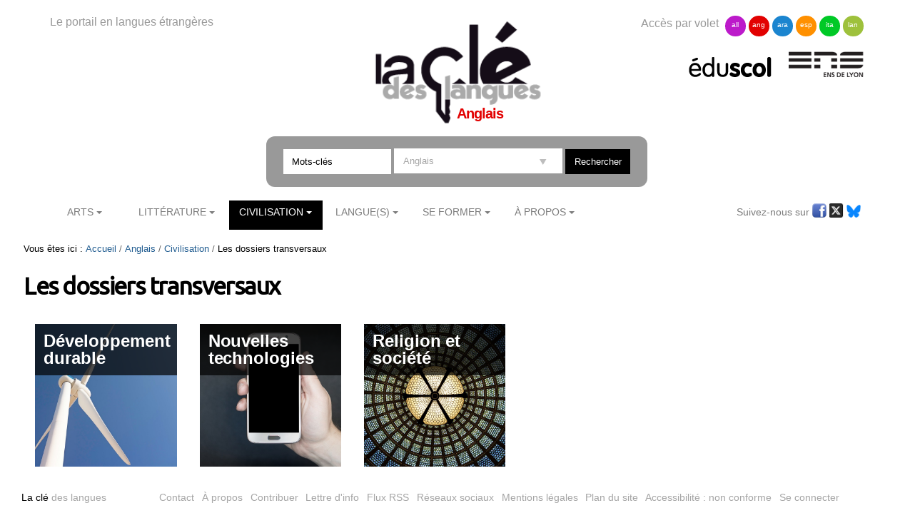

--- FILE ---
content_type: text/html;charset=utf-8
request_url: https://cle.ens-lyon.fr/anglais/civilisation/les-dossiers-transversaux
body_size: 5642
content:

<!DOCTYPE html>

<html xmlns="https://www.w3.org/1999/xhtml" lang="fr">

    
    
    
    
    


<head>
    <meta http-equiv="Content-Type" content="text/html; charset=utf-8" />


    
        <base href="https://cle.ens-lyon.fr/anglais/civilisation/les-dossiers-transversaux/les-dossiers-transversaux" /><!--[if lt IE 7]></base><![endif]-->
    
    
        <meta content="text/html" name="DC.format" /><meta content="Collection" name="DC.type" /><meta content="2018/02/23 - " name="DC.date.valid_range" /><meta content="2025-09-15T08:13:22+01:00" name="DC.date.modified" /><meta content="2018-02-23T13:57:27+01:00" name="DC.date.created" /><meta content="fr" name="DC.language" />

  
    <link rel="stylesheet" type="text/css" media="screen" href="https://cle.ens-lyon.fr/portal_css/Cle%20des%20Langues/reset-cachekey-506330e6bcd66e8ad99ff0c393475aa2.css" />
    <link rel="stylesheet" type="text/css" href="https://cle.ens-lyon.fr/portal_css/Cle%20des%20Langues/base-cachekey-0d80b13dfd1ce627fb2f192891ab1e96.css" />
    <style type="text/css" media="screen">@import url(https://cle.ens-lyon.fr/portal_css/Cle%20des%20Langues/resourceplone.app.jquerytools.dateinput-cachekey-ae6273185104836cd68cae12eab0c8d6.css);</style>
        <!--[if lt IE 8]>    
    
    <link rel="stylesheet" type="text/css" media="screen" href="https://cle.ens-lyon.fr/portal_css/Cle%20des%20Langues/IEFixes-cachekey-24f981e67b7effea7e893e6b6e791dff.css" />
        <![endif]-->
    
    <link rel="stylesheet" type="text/css" media="screen" href="https://cle.ens-lyon.fr/portal_css/Cle%20des%20Langues/resourcecontentleadimage-cachekey-8b1c6bc2db20a4f92a5ef17d0c73a85d.css" />
    <style type="text/css" media="all">@import url(https://cle.ens-lyon.fr/portal_css/Cle%20des%20Langues/docbook-cachekey-c0b1d69ed25db435628c0d53c36a1b17.css);</style>
    <style type="text/css">@import url(https://cle.ens-lyon.fr/portal_css/Cle%20des%20Langues/ploneannuaire-cachekey-aae933fc394622a368337b4a966f7f28.css);</style>
    <style type="text/css">@import url(https://cle.ens-lyon.fr/portal_css/Cle%20des%20Langues/ploneannuaire_popup-cachekey-fc7ac9bb15994c102051513ab2e7b016.css);</style>
    <style type="text/css" media="screen">@import url(https://cle.ens-lyon.fr/portal_css/Cle%20des%20Langues/resourceplonetheme.cdl.stylesheetscdl-cachekey-530453731c42d779ed85a462d73965d3.css);</style>
    <link rel="stylesheet" type="text/css" media="all" href="https://cle.ens-lyon.fr/portal_css/Cle%20des%20Langues/resourceContentWellPortlets.stylesContentWellPortlets-cachekey-be0b1c73af9317df639eeda7a9d07dd5.css" />
    <style type="text/css">@import url(https://cle.ens-lyon.fr/portal_css/Cle%20des%20Langues/resourcecollective.solr.resourcesstyle-cachekey-905f5d594bc7e903cf6f7f4040b1b4bd.css);</style>

  
  
    <script type="text/javascript" src="https://cle.ens-lyon.fr/portal_javascripts/Cle%20des%20Langues/resourceplone.app.jquery-cachekey-da609f106c49c89544eea58c102b42a8.js"></script>
    <script type="text/javascript" src="https://cle.ens-lyon.fr/portal_javascripts/Cle%20des%20Langues/ckeditor_vars-cachekey-bd6208ae05f014b00282609291767044.js"></script>
    <script type="text/javascript" src="https://cle.ens-lyon.fr/portal_javascripts/Cle%20des%20Langues/resourcedropdown-menu-cachekey-b0aea95dade473a363144fe57d4af618.js"></script>
    <script type="text/javascript">
/* - ploneannuaire_contacts.js - */
// https://cle.ens-lyon.fr/portal_javascripts/ploneannuaire_contacts.js?original=1

</script>
    <script type="text/javascript" src="https://cle.ens-lyon.fr/portal_javascripts/Cle%20des%20Langues/resourceplonetheme.cdl.javascriptszoombox-cachekey-b38df0e347731f9b95f3a67c9cbfcf0d.js"></script>
    <script type="text/javascript" src="https://cle.ens-lyon.fr/portal_javascripts/Cle%20des%20Langues/resourceplonetheme.cdl.javascriptsbxslider-cachekey-b2635f103df4f79d9d2115fe74821f5a.js"></script>
    <script type="text/javascript" src="https://cle.ens-lyon.fr/portal_javascripts/Cle%20des%20Langues/resourceplonetheme.cdl.javascriptshtml5-cachekey-942b1680544721c0fccaee38089e0235.js"></script>
    <script type="text/javascript" src="https://cle.ens-lyon.fr/portal_javascripts/Cle%20des%20Langues/resourceplonetheme.cdl.javascriptssendNewsLetter-cachekey-fe4bf203e5fdc5d5307f6260981f47da.js"></script>
    <script type="text/javascript" src="https://cle.ens-lyon.fr/portal_javascripts/Cle%20des%20Langues/++resource++plonetheme.cdl.javascripts/liens-temporels.js"></script>
    <script type="text/javascript" src="https://cle.ens-lyon.fr/portal_javascripts/Cle%20des%20Langues/resourceplonetheme.cdl.javascriptsensFeedReader-cachekey-356039bdfdf909f52dc3b9e44d442fc5.js"></script>
    <script type="text/javascript" src="https://cle.ens-lyon.fr/portal_javascripts/Cle%20des%20Langues/++resource++plonetheme.cdl.javascripts/cle.js"></script>
    <script type="text/javascript" src="https://cle.ens-lyon.fr/portal_javascripts/Cle%20des%20Langues/titreOuvrage-cachekey-7a206c13aec4444b13567636a9e68691.js"></script>


<title>Les dossiers transversaux &mdash; Anglais</title>
        
    <link rel="canonical" href="https://cle.ens-lyon.fr/anglais/civilisation/les-dossiers-transversaux" />

    <link rel="shortcut icon" type="image/x-icon" href="https://cle.ens-lyon.fr/favicon.ico" />
    <link rel="apple-touch-icon" href="https://cle.ens-lyon.fr/touch_icon.png" />





    <link rel="alternate" href="https://cle.ens-lyon.fr/anglais/civilisation/les-dossiers-transversaux/les-dossiers-transversaux/RSS" title="Les dossiers transversaux - RSS 1.0" type="application/rss+xml" />

    <link rel="alternate" href="https://cle.ens-lyon.fr/anglais/civilisation/les-dossiers-transversaux/les-dossiers-transversaux/rss.xml" title="Les dossiers transversaux - RSS 2.0" type="application/rss+xml" />

    <link rel="alternate" href="https://cle.ens-lyon.fr/anglais/civilisation/les-dossiers-transversaux/les-dossiers-transversaux/atom.xml" title="Les dossiers transversaux - Atom" type="application/rss+xml" />


    <link rel="search" href="https://cle.ens-lyon.fr/italien/@@search" title="Recherche dans ce site" />



        
        
        
        
        
        <link href="https://fonts.googleapis.com/css?family=Ubuntu" rel="stylesheet">
        <meta name="viewport" content="width=device-width, initial-scale=0.6666, maximum-scale=1.0, minimum-scale=0.6666" />
        <meta name="generator" content="Plone - https://plone.org" />
    
</head>

<body class="template-plone-app-collection-interfaces-icollection portaltype-collection site-anglais section-civilisation subsection-les-dossiers-transversaux subsection-les-dossiers-transversaux-les-dossiers-transversaux userrole-anonymous" dir="ltr">

<div id="visual-portal-wrapper">

        <div id="portal-top" class="row">
<div class="cell width-full position-0">
            <div id="portal-header">
    <div id="portal-logo">
<p>Le portail en langues étrangères</p>
<a id="logo" title="La clé des langues - Cultures et langues étrangères" accesskey="1" href="https://cle.ens-lyon.fr">

    <img src="https://cle.ens-lyon.fr/logo.png" alt="logo" title="logo" width="250" />


</a>
 
        
	<h2>Anglais</h2>
	
	
        
	


</div>
<div id="portal-volets">
Accès par volet 
	<ul>
		<li><a href="https://cle.ens-lyon.fr/allemand">all</a></li>
		<li><a href="https://cle.ens-lyon.fr/anglais">ang</a></li>
		<li><a href="https://cle.ens-lyon.fr/arabe">ara</a></li>
		<li><a href="https://cle.ens-lyon.fr/espagnol">esp</a></li>
		<li><a href="https://cle.ens-lyon.fr/italien">ita</a></li>
		<li><a href="https://cle.ens-lyon.fr/langues-et-langage">lan</a></li>
    </ul> 
</div>
<div id="portal-partenaires">
<a id="portal-logo-eduscol" title="EduScol" href="https://eduscol.education.fr/cid45856/sites-experts-ens.html">
    <img src="https://cle.ens-lyon.fr/logo-eduscol.png" alt="Eduscol" /></a>
<a id="portal-logo-enslyon" title="ENS Lyon" href="https://www.ens-lyon.fr/">
    <img src="https://cle.ens-lyon.fr/logo-ens.png" alt="ENS Lyon" /></a>
</div>
<div id="portal-searchbox">
    <form name="searchform" action="https://cle.ens-lyon.fr/@@searchResources" id="mysearchform">
        <input name="SearchableText" type="text" size="18" placeholder="Mots-clés" title="Search Site" accesskey="4" " class="inputLabel" id="nolivesearchGadget" />
        <select id="filtre-publications" name="path">
                                   <option value="/cle" selected>Tous les volets</option>
                                   <option value="/cle/allemand">Allemand</option>
                                   <option value="/cle/anglais" selected="selected">Anglais</option>
                                   <option value="/cle/arabe">Arabe</option>
                                   <option value="/cle/espagnol">Espagnol</option>
                                   <option value="/cle/italien">Italien</option>
                                   <option value="/cle/langues-et-langage">La langue dans tous ses états</option>
        </select>

        <!--input type="hidden" name="filtre-publications" tal:attributes="value filtre"-->
        <input type="hidden" name="facet" value="true">
        <input type="hidden" name="facet.field" value="Type">
        <label for="searchGadget" class="hiddenStructure">Chercher par</label>

        <div class="LSBox">

        <input class="searchButton" type="submit" value="Rechercher" /><br />

        </div>
    </form>

    <div id="portal-advanced-search" class="hiddenStructure">
        <a href="https://cle.ens-lyon.fr/search_form" accesskey="5">Recherche avancée…</a>
    </div>

</div>

    <h5 class="hiddenStructure">Navigation</h5>
    <ul id="portal-globalnav"><li id="portaltab-arts" class="plain"><a href="https://cle.ens-lyon.fr/anglais/arts" class="plain" title="">Arts</a>
                <ul class="submenu">
                    <li>

    

        <a href="https://cle.ens-lyon.fr/anglais/arts/cinema" class="state-published" title="">
            
            Cinéma
        </a>

        
    
</li>


<li>

    

        <a href="https://cle.ens-lyon.fr/anglais/arts/peinture" class="state-published" title="">
            
            Peinture
        </a>

        
    
</li>


<li>

    

        <a href="https://cle.ens-lyon.fr/anglais/arts/musique" class="state-published" title="">
            
            Musique
        </a>

        
    
</li>


<li>

    

        <a href="https://cle.ens-lyon.fr/anglais/arts/photographie" class="state-published" title="">
            
            Photographie
        </a>

        
    
</li>
                </ul>
            </li><li id="portaltab-litterature" class="plain"><a href="https://cle.ens-lyon.fr/anglais/litterature" class="plain" title="">Littérature</a>
                <ul class="submenu">
                    <li>

    

        <a href="https://cle.ens-lyon.fr/anglais/litterature/litterature-americaine" class="state-published" title="">
            
            Littérature américaine
        </a>

        
    
</li>


<li>

    

        <a href="https://cle.ens-lyon.fr/anglais/litterature/litterature-britannique" class="state-published" title="">
            
            Littérature britannique et irlandaise
        </a>

        
    
</li>


<li>

    

        <a href="https://cle.ens-lyon.fr/anglais/litterature/litterature-postcoloniale" class="state-published" title="">
            
            Littérature postcoloniale
        </a>

        
    
</li>


<li>

    

        <a href="https://cle.ens-lyon.fr/anglais/litterature/entretiens-et-textes-inedits" class="state-published" title="">
            
            Entretiens et Textes inédits
        </a>

        
    
</li>


<li>

    

        <a href="https://cle.ens-lyon.fr/anglais/litterature/les-dossiers-transversaux" class="state-published" title="">
            
            Les dossiers transversaux
        </a>

        
    
</li>
                </ul>
            </li><li id="portaltab-civilisation" class="selected"><a href="https://cle.ens-lyon.fr/anglais/civilisation" class="plain" title="">Civilisation</a>
                <ul class="submenu">
                    <li>

    

        <a href="https://cle.ens-lyon.fr/anglais/civilisation/domaine-americain" class="state-published" title="">
            
            Domaine américain
        </a>

        
    
</li>


<li>

    

        <a href="https://cle.ens-lyon.fr/anglais/civilisation/domaine-britannique" class="state-published" title="">
            
            Domaine britannique
        </a>

        
    
</li>


<li>

    

        <a href="https://cle.ens-lyon.fr/anglais/civilisation/commonwealth" class="state-published" title="">
            
            Commonwealth
        </a>

        
    
</li>


<li>

    

        <a href="https://cle.ens-lyon.fr/anglais/civilisation/les-dossiers-transversaux" class="state-published" title="">
            
            Les dossiers transversaux
        </a>

        
    
</li>
                </ul>
            </li><li id="portaltab-langue" class="plain"><a href="https://cle.ens-lyon.fr/anglais/langue" class="plain" title="">Langue(s)</a>
                <ul class="submenu">
                    <li>

    

        <a href="https://cle.ens-lyon.fr/anglais/langue/lessentiel-de-langlais-oral" class="state-published" title="">
            
            L'essentiel de l'anglais oral
        </a>

        
    
</li>


<li>

    

        <a href="https://cle.ens-lyon.fr/anglais/langue/phono-phonetique" class="state-published" title="">
            
            Phonologie et Phonétique
        </a>

        
    
</li>


<li>

    

        <a href="https://cle.ens-lyon.fr/anglais/langue/linguistique" class="state-published" title="">
            
            Linguistique
        </a>

        
    
</li>


<li>

    

        <a href="https://cle.ens-lyon.fr/anglais/langue/langlais-americain" class="state-published" title="">
            
            L'anglais américain
        </a>

        
    
</li>


<li>

    

        <a href="https://cle.ens-lyon.fr/anglais/langue/precis-de-grammaire" class="state-published" title="">
            
            Précis de grammaire
        </a>

        
    
</li>
                </ul>
            </li><li id="portaltab-se-former" class="plain"><a href="https://cle.ens-lyon.fr/anglais/se-former" class="plain" title="">Se former</a>
                <ul class="submenu">
                    <li>

    

        <a href="https://cle.ens-lyon.fr/anglais/se-former/programmes-denseignement" class="state-published" title="">
            
            Programmes d'enseignement et sélection de ressources
        </a>

        
    
</li>


<li>

    

        <a href="https://cle.ens-lyon.fr/anglais/se-former/programmes-des-concours" class="state-published" title="">
            
            Programmes des concours
        </a>

        
    
</li>


<li>

    

        <a href="https://cle.ens-lyon.fr/anglais/se-former/dnl" class="state-published" title="Cette page recense les ressources pour la DNL, co-publiées avec les autre sites experts">
            
            DNL
        </a>

        
    
</li>


<li>

    

        <a href="https://cle.ens-lyon.fr/anglais/se-former/porte-cles-grammatical" class="state-published" title="">
            
            Porte-clés grammatical
        </a>

        
    
</li>


<li>

    

        <a href="https://cle.ens-lyon.fr/anglais/se-former/workbook" class="state-published" title="">
            
            Workbook
        </a>

        
    
</li>


<li>

    

        <a href="https://cle.ens-lyon.fr/anglais/se-former/methodologie" class="state-published" title="">
            
            Méthodologie
        </a>

        
    
</li>


<li>

    

        <a href="https://cle.ens-lyon.fr/anglais/se-former/les-ressources-web" class="state-published" title="">
            
            Les ressources web
        </a>

        
    
</li>
                </ul>
            </li><li id="portaltab-a-propos" class="plain"><a href="https://cle.ens-lyon.fr/anglais/a-propos" class="plain" title="">À Propos</a>
                <ul class="submenu">
                    <li>

    

        <a href="https://cle.ens-lyon.fr/anglais/a-propos/qui-sommes-nous" class="state-published" title="">
            
            Qui sommes-nous ? 
        </a>

        
    
</li>


<li>

    

        <a href="https://cle.ens-lyon.fr/anglais/a-propos/contribuer-au-site" class="state-published" title="">
            
            Contribuer au site
        </a>

        
    
</li>


<li>

    

        <a href="https://cle.ens-lyon.fr/anglais/a-propos/lettre-dinformation" class="state-published" title="">
            
            Lettre d'information
        </a>

        
    
</li>


<li>

    

        <a href="https://cle.ens-lyon.fr/anglais/a-propos/mentions-legales" class="state-published" title="">
            
            Mentions légales
        </a>

        
    
</li>
                </ul>
            </li></ul>



<p class="hiddenStructure">
  <a accesskey="2" href="https://cle.ens-lyon.fr/anglais/civilisation/les-dossiers-transversaux#content">Aller au contenu.</a> |

  <a accesskey="6" href="https://cle.ens-lyon.fr/anglais/civilisation/les-dossiers-transversaux#portal-globalnav">Aller à la navigation</a>
</p>

<div id="portal-reseaux">
	
	
	<ul>
	Suivez-nous sur
		<li><a href="https://www.facebook.com/anglicistes/" target="_blank"><img alt="icone-facebook" src="/cle/icone_facebook.gif" /></a></li>
		<li><a href="https://twitter.com/La_Cle_ANGLAISE" target="_blank"><img alt="icone-twitter" src="/cle/icone_twitter.gif" /></a></li>
                <li><a href="https://bsky.app/profile/lacleanglais.bsky.social" target="_blank"><img alt="icone-bluesky" src="https://cle.ens-lyon.fr/blueskyLogo.svg" style="width:20px" /></a></li>
    </ul>
	
    
	

</div>
<div id="portal-personaltools-wrapper">

<p class="hiddenStructure">Outils personnels</p>





</div>

</div>

<div class="contentwellportlets row" id="portlets-in-header">
  
  
</div>



</div>
        </div>
    <div id="portal-columns" class="row">

        <div id="portal-column-content" class="cell width-3:4 position-0">

            <div id="viewlet-above-content"><div id="portal-breadcrumbs">

    <span id="breadcrumbs-you-are-here">Vous êtes ici :</span>
    <span id="breadcrumbs-home">
        <a href="https://cle.ens-lyon.fr/anglais">Accueil</a>
        <span class="breadcrumbSeparator">
            /
            
        </span>
    </span>
    <span id="breadcrumbs-1" dir="ltr">
        
            <a href="https://cle.ens-lyon.fr/anglais/civilisation">Civilisation</a>
            <span class="breadcrumbSeparator">
                /
                
            </span>
            
         
    </span>
    <span id="breadcrumbs-2" dir="ltr">
        
            
            
            <span id="breadcrumbs-current">Les dossiers transversaux</span>
         
    </span>

</div>

<div class="contentwellportlets row" id="portlets-above">
  
  
</div>


</div>

            
                <div class="">

                    

                    

    <dl class="portalMessage info" id="kssPortalMessage" style="display:none">
        <dt>Info</dt>
        <dd></dd>
    </dl>



                    
                        <div id="content">

                            

                            

                             <div id="viewlet-above-content-title"></div>
                             
                                 
                                 
            
                <h1 id="parent-fieldname-title" class="documentFirstHeading">
                    Les dossiers transversaux
                </h1>
            
            
        
                             
                             <div id="viewlet-below-content-title"><div class="contentwellportlets row" id="portlets-below-title">
  
  
</div>






</div>



                             
                                 
                                 
            
                
            
            
        
                             

                             <div id="viewlet-above-content-body">

</div>
                             <div id="content-core">
                                 
<div id="imageViewBody">
<div class="itemsContainer">


        

        
        
        

            
    
                
                
                    

        

                  
                      <a class="item-vignette" href="https://cle.ens-lyon.fr/anglais/civilisation/les-dossiers-transversaux/developpement-durable" style="background:url('https://cle.ens-lyon.fr/anglais/civilisation/les-dossiers-transversaux/developpement-durable/leadImage')">
                          <h3 class="tileHeadline">Développement durable</h3>
                          
                          <p class="description"> <span  class='lienplus'>Lire la suite</span></p>
                      </a>
                    

                    
                  
                   
            <div class="visualClear"><!-- --></div>
        

    
                
                
                
                
                    

        

                  
                      <a class="item-vignette" href="https://cle.ens-lyon.fr/anglais/civilisation/les-dossiers-transversaux/nouvelles-technologies" style="background:url('https://cle.ens-lyon.fr/anglais/civilisation/les-dossiers-transversaux/nouvelles-technologies/leadImage')">
                          <h3 class="tileHeadline">Nouvelles technologies</h3>
                          
                          <p class="description"> <span  class='lienplus'>Lire la suite</span></p>
                      </a>
                    

                    
                  
                   
            <div class="visualClear"><!-- --></div>
        

    
                
                
                
                
                    

        

                  
                      <a class="item-vignette" href="https://cle.ens-lyon.fr/anglais/civilisation/les-dossiers-transversaux/religion-et-societe" style="background:url('https://cle.ens-lyon.fr/anglais/civilisation/les-dossiers-transversaux/religion-et-societe/leadImage')">
                          <h3 class="tileHeadline">Religion et société</h3>
                          
                          <p class="description"> <span  class='lienplus'>Lire la suite</span></p>
                      </a>
                    

                    
                  
                   
            <div class="visualClear"><!-- --></div>
        

    
                
                

    

            

    <!-- Navigation -->


  






        
        
            
        

        
        

    
</div>
</div>

                             </div>
                             <div id="viewlet-below-content-body">



    <div class="visualClear"><!-- --></div>

    <div class="documentActions">
        

        

    </div>

</div>

                            
                        </div>
                    

                    
                </div>
            

            <div id="viewlet-below-content">




<div class="contentwellportlets row" id="portlets-below">
  
  
</div>


</div>
        </div>

        
        

        <div id="portal-column-two" class="cell width-1:4 position-3:4">
            
                
  
    
    <div id="portletwrapper-706c6f6e652e7269676874636f6c756d6e0a636f6e746578740a2f636c650a706f72746c65742d6d6f74732d636c65" class="portletWrapper kssattr-portlethash-706c6f6e652e7269676874636f6c756d6e0a636f6e746578740a2f636c650a706f72746c65742d6d6f74732d636c65">
      <div>
        


  
    
  

  


      </div>
    </div>
    
  

  
    
    <div id="portletwrapper-706c6f6e652e7269676874636f6c756d6e0a636f6e746578740a2f636c650a626f756e642d6d6574686f642d61737369676e6d656e742d7469746c652d6f662d61737369676e6d656e742d6174" class="portletWrapper kssattr-portlethash-706c6f6e652e7269676874636f6c756d6e0a636f6e746578740a2f636c650a626f756e642d6d6574686f642d61737369676e6d656e742d7469746c652d6f662d61737369676e6d656e742d6174">
      <div>
        
      </div>
    </div>
    
  




            
        </div>
        
    </div>


    <div id="portal-footer-wrapper" class="row">
        <div class="cell width-full position-0">
            <div class="contentwellportlets row" id="portlets-footer">
  
  
</div>



<!-- PW-Mark ENS et DGESCO -->
<script type="text/javascript">
    var _paq = window._paq = window._paq || [];
    _paq.push(['trackPageView']);
    _paq.push(['enableLinkTracking']);
    (function() {
        var up="https://pw-mark.ens-lyon.fr/";
        var um="https://wa.phm.education.gouv.fr/mutu/";
        _paq.push(['setTrackerUrl', up+'ens-pw.php']);
        _paq.push(['setSiteId', 141]);
        _paq.push(['disableCookies']);
        _paq.push(['disableAlwaysUseSendBeacon']);
        _paq.push(['addTracker', um+'p.php', 12]);
        var d=document, g=d.createElement('script'), s=d.getElementsByTagName('script')[0];
        g.type='text/javascript'; g.async=true; g.defer=true; g.src=up+'dgesco.js'; s.parentNode.insertBefore(g,s);
      })();
</script>
<noscript><p>
  <img src="https://pw-mark.ens-lyon.fr/ens-pw.php?idsite=141" style="border:0;" alt="" />
  <img referrerpolicy="no-referrer-when-downgrade" src="https://wa.phm.education.gouv.fr/mutu/p.php?idsite=12&amp;rec=1" style="border:0" alt="" />
</p></noscript>
<!-- End PW-Mark ENS et DGESCO -->
<ul id="portal-siteactions">
<li><a href="/"><span>La clé</span> des langues</a></li>
    <li id="siteaction-contact"><a href="https://cle.ens-lyon.fr/contact-info" accesskey="9" title="Contact">Contact</a></li>
    <li id="siteaction-a-propos"><a href="https://cle.ens-lyon.fr/a-propos" accesskey="" title="À propos">À propos</a></li>
    <li id="siteaction-contribuer"><a href="https://cle.ens-lyon.fr/contribuer" accesskey="" title="Contribuer">Contribuer</a></li>
    <li id="siteaction-lettres-info"><a href="https://cle.ens-lyon.fr/a-propos/lettre-information" accesskey="" title="Lettre d'info">Lettre d'info</a></li>
    <li id="siteaction-rss"><a href="https://cle.ens-lyon.fr/a-propos/flux-rss" accesskey="" title="Flux RSS">Flux RSS</a></li>
    <li id="siteaction-reseaux-sociaux"><a href="https://cle.ens-lyon.fr/a-propos/reseaux-sociaux" accesskey="" title="Réseaux sociaux">Réseaux sociaux</a></li>
    <li id="siteaction-mentions-legales"><a href="https://cle.ens-lyon.fr/a-propos/mentions-legales/mentions-legales-et-credits-techniques" accesskey="" title="Mentions légales">Mentions légales</a></li>
    <li id="siteaction-sitemap"><a href="https://cle.ens-lyon.fr/anglais/sitemap" accesskey="3" title="Plan du site">Plan du site</a></li>
    <li id="siteaction-accessibility"><a href="https://cle.ens-lyon.fr/anglais/accessibility-info" accesskey="0" title="Accessibilité : non conforme">Accessibilité : non conforme</a></li>
    <li id="siteaction-login"><a href="https://cle.ens-lyon.fr/anglais/login_form_admin" accesskey="" title="Se connecter">Se connecter</a></li>
</ul>
        </div>
    </div>
</div>
</body>
</html>



--- FILE ---
content_type: text/html; charset=utf-8
request_url: https://cle.ens-lyon.fr/cle/recentArticlesByLang?filtre=
body_size: 2064
content:
<dd class="portletItem allemand"><img class='picto-allemand' alt='leadIamge' src='https://cle.ens-lyon.fr/allemand/litterature/fiches-de-lecture/zara-zerbe-phytopia-plus/leadImage_thumb'/>
            <div class="itemTitleWrapper">
              <a class="itemTitle" href="https://cle.ens-lyon.fr/allemand/litterature/fiches-de-lecture/zara-zerbe-phytopia-plus">Zara Zerbe: <cite>Phytopia Plus</cite></a> <p class="auteur">Par <b><span class="contributeur"><span class="monPrenom">Emmanuelle</span> <span class="monNom">Aurenche-Beau</span></span></b></p>            
            </div><p class="portletItemDescription">[Fiche] Cet article présente le roman de science-fiction <cite>Phytopia Plus</cite> (2024) qui se déroule dans un futur proche, en 2040 à Hambourg, alors que le changement climatique a bouleversé les structures économiques et sociales. La jeune Aylin, habitante des quartiers pauvres de la ville, (...)</p>
                   </dd> <dd class="portletItem anglais"><img class='picto-anglais' alt='leadIamge' src='https://cle.ens-lyon.fr/anglais/litterature/litterature-postcoloniale/blindness-in-post-colonial-settings-abdulrazak-gurnah-s-desertion-2005/leadImage_thumb'/>
            <div class="itemTitleWrapper">
              <a class="itemTitle" href="https://cle.ens-lyon.fr/anglais/litterature/litterature-postcoloniale/blindness-in-post-colonial-settings-abdulrazak-gurnah-s-desertion-2005">Blindness in (post)colonial settings: Abdulrazak Gurnah’s <cite> Desertion </cite> (2005)</a> <p class="auteur">Par <b><span class="contributeur"><span class="monPrenom">Inès</span> <span class="monNom">Roche</span></span></b></p>            
            </div><p class="portletItemDescription">[Fiche] <cite>Desertion</cite> (2005) by Zanzibari writer Abdulrazak Gurnah traces the consequences of a relationship in the late 19th century between a European man, Martin Pearce, and a Zanzibari woman, Rehana, when, decades later, a character named Amin falls in love with Rehana’s granddaughter, Jamila. (...)</p>
                   </dd> <dd class="portletItem arabe"><img class='picto-arabe' alt='leadIamge' src='https://cle.ens-lyon.fr/arabe/litterature/contemporaine/entretien-avec-le-poete-syrien-nouri-al-jarrah/leadImage_thumb'/>
            <div class="itemTitleWrapper">
              <a class="itemTitle" href="https://cle.ens-lyon.fr/arabe/litterature/contemporaine/entretien-avec-le-poete-syrien-nouri-al-jarrah">Entretien avec le poète syrien Nouri al-Jarrah</a> <p class="auteur">Par <b><span class="contributeur"><span class="monPrenom">Fadi</span> <span class="monNom">Assaf</span></span></b></p>            
            </div><p class="portletItemDescription">في هذا الحوار، يحدثنا الشاعر السوري نوري الجراح عن عالمه الشعري وكيف أتاح له المنفى الانعتاق من منظومة متكاملة من الخضوع والإخضاع من أجل حرية الكتابة والإبداع من (...)</p>
                   </dd> <dd class="portletItem espagnol"><img class='picto-espagnol' alt='leadIamge' src='https://cle.ens-lyon.fr/espagnol/civilisation/histoire-latino-americaine/question-dactualite-el-conflicto-mapuche-en-chile-y-en-argentina/leadImage_thumb'/>
            <div class="itemTitleWrapper">
              <a class="itemTitle" href="https://cle.ens-lyon.fr/espagnol/civilisation/histoire-latino-americaine/question-dactualite-el-conflicto-mapuche-en-chile-y-en-argentina">Question d'actualité - El "conflicto mapuche" en Chile y en Argentina</a> <p class='auteur'>Par <b><span class="contributeur"><span class="monPrenom">Kellia</span> <span class="monNom">Le Bras</span></span></b>, <b><span class="contributeur"><span class="monPrenom">Élodie</span> <span class="monNom">Pietriga</span></span></b></p>           
            </div><p class="portletItemDescription">[Question d’actualité] Selección de recursos textuales y audiovisuales para comprender el llamado conflicto entre el pueblo mapuche y los Estados de Chile y Argentina así como los intentos de apaciguamiento y de reconocimiento. También les proponemos material sobre las identidades mapuches en (...)</p>
                   </dd> <dd class="portletItem italien"><img class='picto-italien' alt='leadIamge' src='https://cle.ens-lyon.fr/italien/civilisation/xxe-xxie/fascisme-et-seconde-guerre-mondiale/ya-ruskaya-et-la-modernisation-de-la-danse-en-italie/leadImage_thumb'/>
            <div class="itemTitleWrapper">
              <a class="itemTitle" href="https://cle.ens-lyon.fr/italien/civilisation/xxe-xxie/fascisme-et-seconde-guerre-mondiale/ya-ruskaya-et-la-modernisation-de-la-danse-en-italie">Ya Ruskaya et la modernisation de la danse en Italie, du fascisme à la République (1921-1948)</a> <p class="auteur">Par <b><span class="contributeur"><span class="monPrenom">Laure</span> <span class="monNom">Pépin</span></span></b></p>            
            </div><p class="portletItemDescription">Cette présentation résume le parcours de Ya Ruskaya (1902-1970), l'exilée russe qui créa en Italie la prestigieuse <cite>Accademia Nazionale di Danza</cite> (AND). Cette école reste encore aujourd’hui l’unique conservatoire national de danse d’Italie. La jeune artiste des années 1920 commença (...)</p>
                   </dd> <dd class="portletItem langues-et-langage"><img class='picto-langues-et-langage' alt='leadIamge' src='https://cle.ens-lyon.fr/langues-et-langage/langues-et-langage-en-societe/acquisition-apprentissage-et-diffusion-des-savoirs/le-mouvement-au-service-de-l-apprentissage-du-langage-le-cas-specifique-du-tdah/leadImage_thumb'/>
            <div class="itemTitleWrapper">
              <a class="itemTitle" href="https://cle.ens-lyon.fr/langues-et-langage/langues-et-langage-en-societe/acquisition-apprentissage-et-diffusion-des-savoirs/le-mouvement-au-service-de-l-apprentissage-du-langage-le-cas-specifique-du-tdah">Le mouvement au service de l’apprentissage du langage. Le cas spécifique du TDAH</a> <p class='auteur'>Par <b><span class="contributeur"><span class="monPrenom">Ana</span> <span class="monNom">Moscoso</span></span></b>, <b><span class="contributeur"><span class="monPrenom">Maria Pia</span> <span class="monNom">Bucci</span></span></b></p>           
            </div><p class="portletItemDescription">Cette fiche présente une expérience clinique, menée dans le but de tester l'hypothèse selon laquelle le mouvement pourrait améliorer l’apprentissage des enfants diagnostiqués TDAH, notamment les compétences langagières.</p>
                   </dd> 